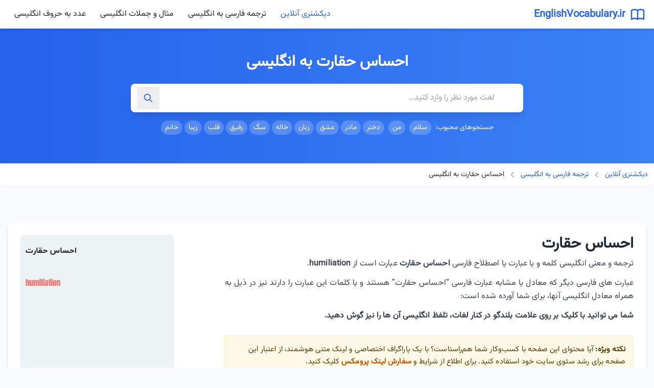

--- FILE ---
content_type: text/html
request_url: https://www.englishvocabulary.ir/fa2en/%D8%A7%D8%AD%D8%B3%D8%A7%D8%B3-%D8%AD%D9%82%D8%A7%D8%B1%D8%AA/
body_size: 15080
content:
<!DOCTYPE html><html lang="fa" dir="rtl"><head> <meta charset="UTF-8"> <meta name="viewport" content="width=device-width, initial-scale=1.0"><meta name='robots' content='index, follow, max-image-preview:large, max-snippet:-1, max-video-preview:-1' > <title>احساس حقارت به انگلیسی</title> <meta name="description" content="ترجمه فارسی به انگلیسی &quot;احساس حقارت&quot;،معادل و معنی &quot;احساس حقارت&quot; به انگلیسی ,,humiliation, contempt, disdain, scorn, humility, belittlement,humiliation" ><meta name="keywords" content="احساس حقارت به انگلیسی,احساس حقارت به انگلیسی چی میشه,کلمه احساس حقارت به انگلیسی,احساس حقارت به انگلیسی چگونه نوشته می شود,احساس حقارت به انگلیسی با فونت زیبا,معنی احساس حقارت انگلیسی,انگلیسی احساس حقارت,نوشتن احساس حقارت به انگلیسی,احساس حقارت به انگلیسی چی میشه,احساس حقارت ب انگلیسی,احساس حقارت به انگلیسی چه میشود,احساس حقارت به خارجی,احساس حقارت انگلیسی,احساس حقارت به انگلیسی تلفظ,ترجمه احساس حقارت به انگلیسی,معنی احساس حقارت به انگلیسی,احساس حقارت به انگلیسی چیست,احساس حقارت به انگلیسی با تلفظ"> <link rel="canonical" href="https://www.englishvocabulary.ir/fa2en/احساس-حقارت/" ><meta property="og:locale" content="fa_IR" ><meta property="og:type" content="article" ><meta property="og:title" content="احساس حقارت به انگلیسی" ><meta property="og:description" content="ترجمه فارسی به انگلیسی &quot;احساس حقارت&quot;،معادل و معنی &quot;احساس حقارت&quot; به انگلیسی ,,humiliation, contempt, disdain, scorn, humility, belittlement,humiliation" ><meta property="og:url" content="https://www.englishvocabulary.ir/fa2en/احساس-حقارت/" ><meta property="og:site_name" content="EnglishVocabulary.ir" ><meta property="og:image" content="https://www.englishvocabulary.ir/fa2en/احساس-حقارت/image.jpg" ><meta property="og:image:width" content="600" ><meta property="og:image:height" content="600" ><meta property="article:published_time" content="2019-01-06T10:28:47+00:00" ><meta property="article:modified_time" content="2025-06-03T11:10:11+00:00" ><meta name="twitter:card" content="summary_large_image" ><meta name="twitter:title" content="احساس حقارت به انگلیسی" ><meta name="twitter:description" content="ترجمه فارسی به انگلیسی &quot;احساس حقارت&quot;،معادل و معنی &quot;احساس حقارت&quot; به انگلیسی ,,humiliation, contempt, disdain, scorn, humility, belittlement,humiliation" ><meta name="twitter:label1" content="نوشته شده توسط"><meta name="twitter:data1" content="englishvocabulary.ir"><link rel="shortcut icon" href="../../img/favicon.ico" title="Favicon" ><link rel="preload" href="../../assets/post.js" as="script"><script src="../../assets/post.js"></script><link href="../../assets/post.css" rel="stylesheet" ><script> !function(e,t,n){e.yektanetAnalyticsObject=n,e[n]=e[n]||function(){e[n].q.push(arguments)},e[n].q=e[n].q||[];var a=t.getElementsByTagName("head")[0],r=new Date,c="https://cdn.yektanet.com/superscript/BUq8epzz/native-englishvocabulary.ir-4143/yn_pub.js?v="+r.getFullYear().toString()+"0"+r.getMonth()+"0"+r.getDate()+"0"+r.getHours(),s=t.createElement("link");s.rel="preload",s.as="script",s.href=c,a.appendChild(s);var l=t.createElement("script");l.async=!0,l.src=c,a.appendChild(l)}(window,document,"yektanet"); </script><script type="application/ld+json">{ "@context": "https://schema.org", "@type": "BreadcrumbList", "itemListElement": [ { "@type": "ListItem", "position": 1, "item": { "@id": "https://www.englishvocabulary.ir/", "name": "EnglishVocabulary.ir/" } }, { "@type": "ListItem", "position": 2, "item": { "@id": "https://www.englishvocabulary.ir/fa2en/", "name": "ترجمه و معنی کلمات و عبارات فارسی به انگلیسی" } }, { "@type": "ListItem", "position": 3, "item": { "@id": "https://www.englishvocabulary.ir/fa2en/احساس-حقارت/", "name": "احساس حقارت به انگلیسی" } } ] }</script><script type="application/ld+json">{ "@context": "https://schema.org", "@type": "Article", "mainEntityOfPage": { "@type": "WebPage", "@id": "https://www.englishvocabulary.ir/fa2en/احساس-حقارت/" }, "headline": "احساس حقارت به انگلیسی", "description": "ترجمه فارسی به انگلیسی &quot;احساس حقارت&quot;،معادل و معنی &quot;احساس حقارت&quot; به انگلیسی ,,humiliation, contempt, disdain, scorn, humility, belittlement,humiliation", "url": "https://www.englishvocabulary.ir/fa2en/احساس-حقارت/", "image": "https://www.englishvocabulary.ir/fa2en/احساس-حقارت/image.jpg", "author": { "@type": "Organization", "name": "EnglishVocabulary.ir", "url": "https://www.englishvocabulary.ir/" }, "publisher": { "@type": "Organization", "name": "EnglishVocabulary.ir", "url": "https://www.englishvocabulary.ir/", "logo": { "@type": "ImageObject", "width": "190", "height": "36", "url": "https://www.englishvocabulary.ir/img/logo-englishvocabulary.png" } }, "datePublished": "2019-01-06T10:28:47+00:00", "dateModified": "2023-06-11T11:10:11+00:00" }</script><script type="application/ld+json">{ "@context": "https://schema.org", "@type": "FAQPage", "mainEntity": [{ "@type": "Question", "name": "احساس حقارت به انگلیسی چگونه نوشته می شود؟", "acceptedAnswer": { "@type": "Answer", "text": "ترجمه و معنی انگلیسی کلمه و یا عبارت یا اصطلاح فارسی <strong>&#8220;احساس حقارت&#8221;</strong> عبارت است از <strong>humiliation</strong>. بمنظور انتخاب دقیق معنی و ترجمه <strong>&#8220;احساس حقارت&#8221;</strong> به انگلیسی حتماً ادامه مطلب را مطالعه کنید." } },{ "@type": "Question", "name": "احساس حقارت به انگلیسی چی میشه؟", "acceptedAnswer": { "@type": "Answer", "text": "اگر نیاز دارید تا بدانید کلمه یا عبارت فارسی احساس حقارت به انگلیسی چی میشه حتماً مطالب این صفحه را مطالعه نمائید. زیرا به شما یاد می دهیم که چطور بین ترجمه های humiliation بهترین ترجمه انگلیسی را برای احساس حقارت انتخاب کنید." } },{ "@type": "Question", "name": "معنی احساس حقارت به انگلیسی چیست؟", "acceptedAnswer": { "@type": "Answer", "text": "معنی <strong>&#8220;احساس حقارت&#8221;</strong> به انگلیسی عبارت است از: humiliation. همانطور که می بینید چندین کلمه معادل انگلیسی <strong>&#8220;احساس حقارت&#8221;</strong> است. برای اینکه متوجه شوید کدام یک از این کلمات معنای بهتری برای مقصد ترجمه شما می باشد، این مطلب را مطالعه نمائید." } },{ "@type": "Question", "name": "احساس حقارت به انگلیسی چه میشود؟", "acceptedAnswer": { "@type": "Answer", "text": "اگر نیاز دارید تا بدانید کلمه یا عبارت فارسی احساس حقارت به انگلیسی چی میشه حتماً مطالب این صفحه را مطالعه نمائید. زیرا به شما یاد می دهیم که چطور بین ترجمه های humiliation بهترین ترجمه انگلیسی را برای احساس حقارت انتخاب کنید." } },{ "@type": "Question", "name": "تلفظ احساس حقارت به انگلیسی چگونه است؟", "acceptedAnswer": { "@type": "Answer", "text": "برای تلفظ عبارت <strong>&#8220;احساس حقارت&#8221;</strong> در زبان انگلیسی، کلیک کنید." } },{ "@type": "Question", "name": "احساس حقارت به انگلیسی چگونه نوشته می شود؟", "acceptedAnswer": { "@type": "Answer", "text": "معادل یک کلمه یا عبارت فارسی ممکن است چندین کلمه انگلیسی باشد. بعنوان مثال معادل انگلیسی <strong>&#8220;احساس حقارت&#8221;</strong> عبارت است از humiliation. برای اینکه در ترجمه فارسی به انگلیسی <strong>&#8220;احساس حقارت&#8221;</strong> دچار اشتباه نشوید، حتماً این مطلب را بطور کامل مطالعه کنید." } },{ "@type": "Question", "name": "چگونه معنی احساس حقارت به انگلیسی را یاد بگیرم؟", "acceptedAnswer": { "@type": "Answer", "text": "برای یادگیری معنی انگلیسی لغت یا عبارت فارسی <strong>&#8220;احساس حقارت&#8221;</strong> می توانید از چند روش استفاده نمائید.<br> استفاده از ورد لیست ( یا همان لیست لغات)<br> استفاده از فلش کارت های انگلیسی<br> بازی های واژگان انگلیسی<br> یادگیری لغت humiliation در جمله<br> یادگیری کالوکیشن های humiliation<br> بمنظور آشنایی با هر کدام از این روش ها می توانید این مطلب را مشاهده نمائید." } }] }</script><script type="application/ld+json">{ "@context": "https://schema.org/", "@type": "CreativeWorkSeries", "name": "احساس حقارت به انگلیسی", "aggregateRating": { "@type": "AggregateRating", "worstRating": "1", "bestRating": "5", "ratingValue": "5", "ratingCount": "7950" } }</script></head><body class="bg-gray-50 text-gray-800">  <header class="sticky top-0 z-50 bg-white shadow-md"> <div class="container mx-auto px-4">  <div class="hidden md:flex items-center justify-between py-3"> <div class="flex items-center"> <a href="https://www.englishvocabulary.ir/" class="flex items-center"> <svg xmlns="http://www.w3.org/2000/svg" class="h-8 w-8 text-blue-600" fill="none" viewBox="0 0 24 24" stroke="currentColor"> <path stroke-linecap="round" stroke-linejoin="round" stroke-width="2" d="M12 6.253v13m0-13C10.832 5.477 9.246 5 7.5 5S4.168 5.477 3 6.253v13C4.168 18.477 5.754 18 7.5 18s3.332.477 4.5 1.253m0-13C13.168 5.477 14.754 5 16.5 5c1.747 0 3.332.477 4.5 1.253v13C19.832 18.477 18.247 18 16.5 18c-1.746 0-3.332.477-4.5 1.253" /> </svg> <span class="mr-2 text-xl font-bold text-blue-600">EnglishVocabulary.ir</span> </a> </div> <nav> <ul class="flex space-x-1 space-x-reverse"> <li><a href="https://www.englishvocabulary.ir/" class="px-3 py-2 rounded-md hover:bg-blue-50 text-blue-600 transition-colors">دیکشنری آنلاین</a></li> <li><a href="https://www.englishvocabulary.ir/fa2en/" class="px-3 py-2 rounded-md hover:bg-blue-50 transition-colors">ترجمه فارسی به انگلیسی</a></li> <li><a href="https://www.englishvocabulary.ir/sentence/" class="px-3 py-2 rounded-md hover:bg-blue-50 transition-colors">مثال و جملات انگلیسی</a></li> <li><a href="https://www.englishvocabulary.ir/number/" class="px-3 py-2 rounded-md hover:bg-blue-50 transition-colors">عدد به حروف انگلیسی</a></li> </ul> </nav> </div>  <div class="md:hidden flex items-center justify-between py-3"> <a href="https://www.englishvocabulary.ir/" class="flex items-center"> <svg xmlns="http://www.w3.org/2000/svg" class="h-7 w-7 text-blue-600" fill="none" viewBox="0 0 24 24" stroke="currentColor"> <path stroke-linecap="round" stroke-linejoin="round" stroke-width="2" d="M12 6.253v13m0-13C10.832 5.477 9.246 5 7.5 5S4.168 5.477 3 6.253v13C4.168 18.477 5.754 18 7.5 18s3.332.477 4.5 1.253m0-13C13.168 5.477 14.754 5 16.5 5c1.747 0 3.332.477 4.5 1.253v13C19.832 18.477 18.247 18 16.5 18c-1.746 0-3.332.477-4.5 1.253" /> </svg> <span class="mr-1 text-lg font-bold text-blue-600">EnglishVocabulary.ir</span> </a> <button id="mobile-menu-button" class="text-gray-600 focus:outline-none" aria-label="منوی موبایل"> <svg xmlns="http://www.w3.org/2000/svg" class="h-6 w-6" fill="none" viewBox="0 0 24 24" stroke="currentColor"> <path stroke-linecap="round" stroke-linejoin="round" stroke-width="2" d="M4 6h16M4 12h16M4 18h16" /> </svg> </button> </div>  <div id="mobile-menu" class="hidden md:hidden pb-3"> <nav> <ul class="space-y-2"> <li><a href="https://www.englishvocabulary.ir/" class="block px-3 py-2 rounded-md bg-blue-50 text-blue-600">دیکشنری آنلاین</a></li> <li><a href="https://www.englishvocabulary.ir/fa2en/" class="block px-3 py-2 rounded-md hover:bg-blue-50">ترجمه فارسی به انگلیسی</a></li> <li><a href="https://www.englishvocabulary.ir/sentence/" class="block px-3 py-2 rounded-md hover:bg-blue-50">مثال و جملات انگلیسی</a></li> <li><a href="https://www.englishvocabulary.ir/number/" class="block px-3 py-2 rounded-md hover:bg-blue-50">عدد به حروف انگلیسی</a></li> <li><a href="https://www.englishvocabulary.ir/advertisement.html" class="block px-3 py-2 rounded-md hover:bg-blue-50">تبلیغات</a></li><li><a href="https://www.englishvocabulary.ir/contact.html" class="block px-3 py-2 rounded-md hover:bg-blue-50">تماس با ما</a></li> </ul> </nav> </div> </div> </header>  <section class="bg-gradient-to-l from-blue-500 to-blue-600 py-8 md:py-12"> <div class="container mx-auto px-4"> <div class="max-w-3xl mx-auto text-center"> <h1 class="text-2xl md:text-3xl font-bold text-white mb-6 fade-in-up">احساس حقارت به انگلیسی</h1> <div class="relative fade-in-up" style="animation-delay: 0.2s;"> <input type="text" id="search-input" placeholder="لغت مورد نظر را وارد کنید..." class="w-full py-4 px-5 pr-14 rounded-lg shadow-lg focus:outline-none focus:ring-2 focus:ring-blue-300"> <button id="search-button" class="absolute left-3 top-1/2 transform -translate-y-1/2 text-blue-600 hover:text-blue-800 p-3" aria-label="جستجو"> <svg xmlns="http://www.w3.org/2000/svg" class="h-5 w-5" fill="none" viewBox="0 0 24 24" stroke="currentColor"><path stroke-linecap="round" stroke-linejoin="round" stroke-width="2" d="M21 21l-6-6m2-5a7 7 0 11-14 0 7 7 0 0114 0z" /> </svg></button> </div> <div class="mt-4 text-white text-sm popular-searches" style="content-visibility: auto; contain-intrinsic-size: 0 50px;"> جستجوهای محبوب: <a href="https://www.englishvocabulary.ir/fa2en/%D8%B3%D9%84%D8%A7%D9%85/" class="inline-block bg-white bg-opacity-20 px-2 py-1 rounded-full text-white mr-1 mb-2 hover:bg-opacity-30 transition-colors">سلام</a> <a href="https://www.englishvocabulary.ir/fa2en/%D9%85%D9%86/" class="inline-block bg-white bg-opacity-20 px-2 py-1 rounded-full text-white mr-1 mb-2 hover:bg-opacity-30 transition-colors">من</a> <a href="https://www.englishvocabulary.ir/fa2en/%D8%AF%D8%AE%D8%AA%D8%B1/" class="inline-block bg-white bg-opacity-20 px-2 py-1 rounded-full text-white mr-1 mb-2 hover:bg-opacity-30 transition-colors">دختر</a><a href="https://www.englishvocabulary.ir/fa2en/%D9%85%D8%A7%D8%AF%D8%B1/" class="inline-block bg-white bg-opacity-20 px-2 py-1 rounded-full text-white mr-1 mb-2 hover:bg-opacity-30 transition-colors">مادر</a><a href="https://www.englishvocabulary.ir/fa2en/%D8%B9%D8%B4%D9%82/" class="inline-block bg-white bg-opacity-20 px-2 py-1 rounded-full text-white mr-1 mb-2 hover:bg-opacity-30 transition-colors">عشق</a><a href="https://www.englishvocabulary.ir/fa2en/%D8%B2%D8%A8%D8%A7%D9%86/" class="inline-block bg-white bg-opacity-20 px-2 py-1 rounded-full text-white mr-1 mb-2 hover:bg-opacity-30 transition-colors">زبان</a><a href="https://www.englishvocabulary.ir/fa2en/%D8%AE%D8%A7%D9%84%D9%87/" class="inline-block bg-white bg-opacity-20 px-2 py-1 rounded-full text-white mr-1 mb-2 hover:bg-opacity-30 transition-colors">خاله</a><a href="https://www.englishvocabulary.ir/fa2en/%D8%B3%DA%AF/" class="inline-block bg-white bg-opacity-20 px-2 py-1 rounded-full text-white mr-1 mb-2 hover:bg-opacity-30 transition-colors">سگ</a><a href="https://www.englishvocabulary.ir/fa2en/%D8%B1%D9%81%DB%8C%D9%82/" class="inline-block bg-white bg-opacity-20 px-2 py-1 rounded-full text-white mr-1 mb-2 hover:bg-opacity-30 transition-colors">رفیق</a><a href="https://www.englishvocabulary.ir/fa2en/%D9%82%D9%84%D8%A8/" class="inline-block bg-white bg-opacity-20 px-2 py-1 rounded-full text-white mr-1 mb-2 hover:bg-opacity-30 transition-colors">قلب</a><a href="https://www.englishvocabulary.ir/fa2en/%D8%B2%DB%8C%D8%A8%D8%A7/" class="inline-block bg-white bg-opacity-20 px-2 py-1 rounded-full text-white mr-1 mb-2 hover:bg-opacity-30 transition-colors">زیبا</a><a href="https://www.englishvocabulary.ir/fa2en/%D8%AE%D8%A7%D9%86%D9%85/" class="inline-block bg-white bg-opacity-20 px-2 py-1 rounded-full text-white mr-1 mb-2 hover:bg-opacity-30 transition-colors">خانم</a> </div> </div> </div> </section><nav aria-label="مسیر دسترسی" class="bg-white rounded-lg shadow-sm p-3 mb-4" dir="rtl"> <ol class="flex flex-wrap items-center text-sm text-gray-600"> <li class="flex items-center"> <a href="https://www.englishvocabulary.ir/" class="text-blue-600 hover:text-blue-800 transition-colors"> دیکشنری آنلاین </a> <svg xmlns="http://www.w3.org/2000/svg" class="h-4 w-4 mx-2 text-gray-400 rotate-180" fill="none" viewBox="0 0 24 24" stroke="currentColor"> <path stroke-linecap="round" stroke-linejoin="round" stroke-width="2" d="M9 5l7 7-7 7" /> </svg> </li> <li class="flex items-center"> <a href="https://www.englishvocabulary.ir/fa2en/" class="text-blue-600 hover:text-blue-800 transition-colors"> ترجمه فارسی به انگلیسی </a> <svg xmlns="http://www.w3.org/2000/svg" class="h-4 w-4 mx-2 text-gray-400 rotate-180" fill="none" viewBox="0 0 24 24" stroke="currentColor"> <path stroke-linecap="round" stroke-linejoin="round" stroke-width="2" d="M9 5l7 7-7 7" /> </svg> </li> <li class="text-gray-800 font-medium"> احساس حقارت به انگلیسی </li> </ol></nav>  <main class="container mx-auto px-4 py-8"><div class="yn-bnr" id="ynpos-6636"></div><br><div id="pos-article-display-4867"></div>  <div class="bg-white rounded-lg shadow-md p-6 mb-8 slide-in-right"> <div class="flex flex-wrap items-start justify-between mb-6"> <div class="w-full md:w-8/12"> <h2 class="text-2xl md:text-3xl font-bold text-gray-800 mb-2">احساس حقارت</h2> <div class="content-text text-gray-700 leading-relaxed mb-4"> <p class="justify-persian mb-3">ترجمه و معنی انگلیسی کلمه و یا عبارت یا اصطلاح فارسی <strong>احساس حقارت</strong> عبارت است از <i class="fa fa-volume-up"></i><span><strong>humiliation</strong></span>.</p> <p class="justify-persian mb-3">عبارت های فارسی دیگر که معادل یا مشابه عبارت فارسی &#8220;احساس حقارت&#8221; هستند و یا کلمات این عبارت را دارند نیز در ذیل به همراه معادل انگلیسی آنها، برای شما آورده شده است:</p><p class="justify-persian mb-3"><strong>شما می توانید با کلیک بر روی علامت بلندگو در کنار لغات، تلفظ انگلیسی آن ها را نیز گوش دهید.</strong></p><p style="background-color: #fff9e6; border: 1px solid #ffedad; padding: 15px; margin: 25px 0; font-size: 15px; line-height: 1.6; color: #543b00; border-radius: 5px;"> <strong>نکته ویژه:</strong> آیا محتوای این صفحه با کسب‌وکار شما هم‌راستاست؟ با یک پاراگراف اختصاصی و لینک متنی هوشمند، از اعتبار این صفحه برای رشد سئوی سایت خود استفاده کنید. برای اطلاع از شرایط و <a href="https://www.englishvocabulary.ir/advertisement" target="_blank" style="color: #c85100; font-weight: 600; text-decoration: none;">سفارش لینک پرومکس</a> کلیک کنید.</p> </div> </div> <div class="w-full md:w-3/12 mt-4 md:mt-0"> <div class="rounded-lg overflow-hidden shadow-sm"> <img src="image.jpg" alt="احساس حقارت به انگلیسی" class="w-full h-auto"> <div class="p-3 bg-gray-50"> <p class="text-sm text-gray-600">عکس احساس حقارت به انگلیسی</p> </div> </div> </div> </div>  <div class="mt-8 slide-in-left"> <h2 class="text-xl font-semibold mb-4 text-gray-800 border-r-4 border-blue-500 pr-3">لغات مشابه احساس حقارت</h2> <div class="overflow-x-auto"> <table class="comparison-table w-full rounded-lg overflow-hidden"> <thead> <tr> <th dir="rtl" class="py-3 px-4 text-right">لغت فارسی</th> <th dir="ltr" class="py-3 px-4 text-right">معنی انگلیسی</th> <th class="py-3 px-4 text-center w-16">تلفظ</th> </tr> </thead> <tbody><tr class="stagger-item"><td class="py-3 px-4 font-medium">احساس حقارت</td><td dir="ltr" class="py-3 px-4">humiliation</td><td class="py-3 px-4 text-center"><button class="pronounce-btn text-blue-500 hover:text-blue-700 focus:outline-none pulse-hover" title="شنیدن تلفظ" data-text="humiliation"><svg xmlns="http://www.w3.org/2000/svg" class="w-6 h-6 text-blue-600 hover:text-blue-800 transition-colors cursor-pointer" fill="none" viewBox="0 0 24 24" stroke="currentColor"><path stroke-linecap="round" stroke-linejoin="round" stroke-width="2" d="M15.536 8.464a5 5 0 010 7.072m2.828-9.9a9 9 0 010 12.728M5.586 15H4a1 1 0 01-1-1v-4a1 1 0 011-1h1.586l4.707-4.707C10.923 3.663 12 4.109 12 5v14c0 .891-1.077 1.337-1.707.707L5.586 15z" /></svg></button></td></tr><tr class="stagger-item"><td class="py-3 px-4 font-medium">تحقیر</td><td dir="ltr" class="py-3 px-4">humiliation, contempt, disdain, scorn, humility, belittlement</td><td class="py-3 px-4 text-center"><button class="pronounce-btn text-blue-500 hover:text-blue-700 focus:outline-none pulse-hover" title="شنیدن تلفظ" data-text="humiliation, contempt, disdain, scorn, humility, belittlement"><svg xmlns="http://www.w3.org/2000/svg" class="w-6 h-6 text-blue-600 hover:text-blue-800 transition-colors cursor-pointer" fill="none" viewBox="0 0 24 24" stroke="currentColor"><path stroke-linecap="round" stroke-linejoin="round" stroke-width="2" d="M15.536 8.464a5 5 0 010 7.072m2.828-9.9a9 9 0 010 12.728M5.586 15H4a1 1 0 01-1-1v-4a1 1 0 011-1h1.586l4.707-4.707C10.923 3.663 12 4.109 12 5v14c0 .891-1.077 1.337-1.707.707L5.586 15z" /></svg></button></td></tr> </tbody> </table> </div> </div> <div style="background: linear-gradient(135deg, #667eea 0%, #764ba2 100%); border-radius: 12px; padding: 24px; margin: 32px 0; box-shadow: 0 4px 6px rgba(0, 0, 0, 0.1);"> <div style="background: rgba(255, 255, 255, 0.95); border-radius: 8px; padding: 20px; text-align: center;"> <h3 style="color: #667eea; font-size: 20px; font-weight: bold; margin: 0 0 12px 0;">📢 لینک شما در این صفحه = افزایش رتبه در گوگل</h3> <p style="color: #4a5568; font-size: 15px; line-height: 1.8; margin: 0 0 16px 0;">می‌دانید یک بک‌لینک در این صفحه چقدر به سئوی سایت شما کمک می‌کند؟ برای مشاهده پکیج‌ها و مشاوره رایگان، کلیک کنید.</p><a href="https://www.englishvocabulary.ir/advertisement" target="_blank" rel="noopener noreferrer" style="display: inline-block; background: linear-gradient(135deg, #667eea 0%, #764ba2 100%); color: white; padding: 12px 32px; border-radius: 6px; text-decoration: none; font-weight: bold; font-size: 16px; transition: transform 0.2s, box-shadow 0.2s; box-shadow: 0 2px 4px rgba(0, 0, 0, 0.2);" onmouseover="this.style.transform='translateY(-2px)'; this.style.boxShadow='0 4px 8px rgba(0, 0, 0, 0.3)';" onmouseout="this.style.transform='translateY(0)'; this.style.boxShadow='0 2px 4px rgba(0, 0, 0, 0.2)';"> سفارش بک‌لینک </a> </div> </div>  <div class="mt-8 fade-in-up"> <h2 class="text-xl font-semibold mb-4 text-gray-800 border-r-4 border-blue-500 pr-3">کلمات مرتبط با ترجمه احساس حقارت به انگلیسی</h2> <div class="grid grid-cols-2 md:grid-cols-5 gap-3"> <a href="https://www.englishvocabulary.ir/fa2en/احساس-باورانه/" class="bg-blue-50 hover:bg-blue-100 text-blue-700 rounded-lg p-3 text-center transition-colors"> <div class="text-sm text-gray-600">احساس باورانه به انگلیسی</div> </a> <a href="https://www.englishvocabulary.ir/fa2en/احساس-باور/" class="bg-blue-50 hover:bg-blue-100 text-blue-700 rounded-lg p-3 text-center transition-colors"> <div class="text-sm text-gray-600">احساس باور به انگلیسی</div> </a> <a href="https://www.englishvocabulary.ir/fa2en/احساس-با-دست/" class="bg-blue-50 hover:bg-blue-100 text-blue-700 rounded-lg p-3 text-center transition-colors"> <div class="text-sm text-gray-600">احساس با دست به انگلیسی</div> </a> <a href="https://www.englishvocabulary.ir/fa2en/احساس-انگیز/" class="bg-blue-50 hover:bg-blue-100 text-blue-700 rounded-lg p-3 text-center transition-colors"> <div class="text-sm text-gray-600">احساس انگیز به انگلیسی</div> </a> <a href="https://www.englishvocabulary.ir/fa2en/احساس-افروزی-هنر-و-ادبیات/" class="bg-blue-50 hover:bg-blue-100 text-blue-700 rounded-lg p-3 text-center transition-colors"> <div class="text-sm text-gray-600">احساس افروزی (هنر و ادبیات) به انگلیسی</div> </a> <a href="https://www.englishvocabulary.ir/fa2en/احساس/" class="bg-blue-50 hover:bg-blue-100 text-blue-700 rounded-lg p-3 text-center transition-colors"> <div class="text-sm text-gray-600">احساس به انگلیسی</div> </a> <a href="https://www.englishvocabulary.ir/fa2en/احراز-مقام/" class="bg-blue-50 hover:bg-blue-100 text-blue-700 rounded-lg p-3 text-center transition-colors"> <div class="text-sm text-gray-600">احراز مقام به انگلیسی</div> </a> <a href="https://www.englishvocabulary.ir/fa2en/احدای-کردن/" class="bg-blue-50 hover:bg-blue-100 text-blue-700 rounded-lg p-3 text-center transition-colors"> <div class="text-sm text-gray-600">احدای کردن به انگلیسی</div> </a> <a href="https://www.englishvocabulary.ir/fa2en/احدای-جنگل/" class="bg-blue-50 hover:bg-blue-100 text-blue-700 rounded-lg p-3 text-center transition-colors"> <div class="text-sm text-gray-600">احدای جنگل به انگلیسی</div> </a> <a href="https://www.englishvocabulary.ir/fa2en/احدای/" class="bg-blue-50 hover:bg-blue-100 text-blue-700 rounded-lg p-3 text-center transition-colors"> <div class="text-sm text-gray-600">احدای به انگلیسی</div> </a> </div> </div> </div><div class="mb-8"> <div class="grid grid-cols-2 md:grid-cols-4 gap-4"> <a href="https://www.englishvocabulary.ir/ads/ads1.html" class="ad-banner block bg-white rounded-lg overflow-hidden shadow-sm" rel="sponsored" target="_blank"> <div class="aspect-square bg-gray-100 flex items-center justify-center"> <img src="https://www.englishvocabulary.ir/ads/ads1.webp" alt="تبلیغات در دیکشنری آنلاین" width="362" height="362" loading="lazy" decoding="async" class="w-full h-auto"> </div> </a> <a href="https://www.englishvocabulary.ir/ads/ads2.html" class="ad-banner block bg-white rounded-lg overflow-hidden shadow-sm" rel="sponsored" target="_blank"> <div class="aspect-square bg-gray-100 flex items-center justify-center"> <img src="https://www.englishvocabulary.ir/ads/ads2.webp" alt="تبلیغات در دیکشنری آنلاین" width="362" height="362" loading="lazy" decoding="async" class="w-full h-auto"> </div> </a> <a href="https://www.englishvocabulary.ir/ads/ads3.html" class="ad-banner block bg-white rounded-lg overflow-hidden shadow-sm" rel="sponsored" target="_blank"> <div class="aspect-square bg-gray-100 flex items-center justify-center"> <img src="https://www.englishvocabulary.ir/ads/ads3.webp" alt="تبلیغات در دیکشنری آنلاین" width="362" height="362" loading="lazy" decoding="async" class="w-full h-auto"> </div> </a> <a href="https://www.englishvocabulary.ir/ads/ads4.html" class="ad-banner block bg-white rounded-lg overflow-hidden shadow-sm" rel="sponsored" target="_blank"> <div class="aspect-square bg-gray-100 flex items-center justify-center"> <img src="https://www.englishvocabulary.ir/ads/ads4.webp" alt="تبلیغات در دیکشنری آنلاین" width="362" height="362" loading="lazy" decoding="async" class="w-full h-auto"> </div> </a> </div></div>  <div class="bg-white rounded-lg shadow-md p-6 mb-8 slide-in-left"> <h2 class="text-xl font-semibold mb-4 text-gray-800 border-r-4 border-blue-500 pr-3">نکاتی در خصوص ترجمه احساس حقارت به انگلیسی</h2> <div class="content-text text-gray-700 leading-relaxed">  <p class="justify-persian mb-4"><strong>نکته 1</strong>&#8211; نکته مهمی که در <strong>ترجمه فارسی به انگلیسی &#8220;احساس حقارت&#8221;</strong> باید به آن نیز توجه نمائید این است که این ترجمه در چه متن و یا محیطی قرار است استفاده شود. مثلاً آیا عبارت فارسی &#8220;<strong>احساس حقارت&#8221;</strong> یک عبارت و اصطلاح فارسی عامیانه است و یا رسمی و یا تخصصی است. این موضوع در انتخاب <strong>معادل انگلیسی &#8220;احساس حقارت&#8221;</strong> نقش تعیین کننده ای دارد.</p> <p class="justify-persian mb-4"><strong>نکته 2</strong>&#8211; زمانی که قرار است متن فارسی را به انگلیسی ترجمه کنید، حتما لازم نیست همیشه عین <strong>ترجمه فارسی &#8220;احساس حقارت&#8221; به انگلیسی</strong> منعکس شود.</p>  <div id="read-more-content" class="read-more-content"> <p class="justify-persian mb-4">زیرا یک متن مخصوصاً متن تخصصی می تواند به صور مختلف ترجمه شود. مثلا</p> <ul class="list-disc list-inside space-y-2 pr-4 mb-4"> <li>1- ترجمه تحت الفظی عبارت فارسی. مثلاً اینکه تک تک کلمات عبارت &#8220;احساس حقارت&#8221; را به انگلیسی تبدیل کنیم که به این کار <strong>ترجمه تحت الفظی عبارت &#8220;احساس حقارت&#8221; </strong>می گویند.</li> <li>2- و <strong>ترجمه محتوایی عبارت &#8220;احساس حقارت&#8221; به انگلیسی</strong> که از نظر محتوی هیچ فرقی با متن اصلی ندارد و مفهوم را به دقت و به درستی ترجمه می کند و تازه در نوشته های تخصصی بیشتر کاربرد دارد.</li> </ul> <p class="justify-persian mb-4"><strong>نکته 3</strong>&#8211; در فارسی بدلیل عدم اعراب گذاری روی حروف در کلمات ممکن است در نوشته یکی باشند ولی در تلفظ و معنی یکسان نباشد. مثلاً &#8220;<strong>پر</strong>&#8221; در یک نوشته می تواند به معنی &#8221; <strong>پَر پرنده</strong> &#8221; باشد و یا &#8221; <strong>پُر</strong> &#8220;. (حتی همین عبارت &#8220;احساس حقارت&#8221; نیز ممکن است جور دیگری تلفظ شود که معنای متفاوتی داشته باشد.)<br>پس در انتخاب <strong>معادل انگلیسی &#8220;احساس حقارت&#8221;</strong> دقت کنید که در متن مبدا و اصلی معنی واژه ها به چه صورت است تا در ترجمه انگلیسی آن دچار اشتباه نشوید.</p> <p class="justify-persian mb-4"><strong>نکته 4</strong>&#8211; ترجمه فارسی به انگلیسی در متون تخصصی ظرافت خاصی را می طلبد:<br>مثلاً &#8220;پیش پرداخت&#8221; را می توان به صورت &#8220;prepayment&#8221; و همچنین &#8220;advnace payment&#8221; ترجمه نمود. در نوشته های انگلیسی ترجمه دوم شایع و رساست.</p><p>جستجو در متون تخصصی خارجی موضوع را روشن می کند و مفهوم نگارش ما را در ذهن خواننده انگلیسی زبان بهتر منتقل می کند. در خصوص <strong>ترجمه انگلیسی کلمه یا اصطلاح &#8220;احساس حقارت&#8221;</strong> هم آیا این موضوع صدق می کند؟</p> <p class="justify-persian mb-4">پس بهترین راه در ترجمه کردن معنی از فارسی به انگلیسی خصوصاً در مباحث تخصصی، چک کردن معنای دقیق انگلیسی به انگلیسی کلمات، خصوصاً در دیکشنری تخصصی آن موضوع می باشد.</p><br><h2>راهنمای کلی ترجمه فارسی به انگلیسی</h2><br><p class="justify-persian mb-4">بطور کلی زمانیکه می خواهید متن یا عبارتی را <a href="https://www.englishvocabulary.ir/fa2en/" target="_blank">از فارسی به انگلیسی</a> ترجمه و معنی کنید نکات ذیل را حتماً مدنظر خود قرار دهید.</p><br><p class="justify-persian mb-4">&#8211; معنی متناسب با متن را پیدا کنید:</p><p class="justify-persian mb-4">همانطور که می دانید اکثر کلمات انگلیسی، دارای معانی متعددی هستند. گاهی، این معانی با هم در تناقضند. مثلا کلمهٔ oath که هر دو معنی “قسم” و “فحش” را میدهد.<br>در برخی موارد نیز، معانی یک کلمه تاحدی به هم نزدیک است که انتخاب معنی درست و متناسب با متن، برای مترجم سخت و پیچیده می شود.</p><p class="justify-persian mb-4">این مهارت با تمرین ترجمه، به آسانی حاصل می شود. به عبارت دیگر، انتخاب معنی درست و مقتضی متن، در ترجمه های بعدی آسانتر خواهد بود. آیا این موضوع در خصوص <strong>ترجمه انگلیسی humiliation</strong> برای عبارت فارسی &#8220;احساس حقارت&#8221; صدق می کند؟</p><br><p class="justify-persian mb-4">&#8211; انگلیسی مدرن صرف فعل ندارد و بیشتر به واسطه استفاده از فعل های کمکی و تغییر ساختار جمله عبارات و معانی پیچیده را می رساند.</p><p class="justify-persian mb-4">گذشته از اختلافات کوچک در تلفظ، نکات کوچک گرامری و انتخاب واژه های تا حدی متفاوت زبان انگلیسی در مناطق مختلف جهان به یک شکل صحبت می شود و انگلیسی زبان های جهان به سادگی میتوانند از طریق این زبان با هم ارتباط برقرار کنند.</p><br><p class="justify-persian mb-4">&#8211; انگلیسی جنسیت ندارد:</p><p class="justify-persian mb-4">در زبان انگلیسی اسامی جنسیت ندارند. برخلاف نزدیکترین زبان ها به این زبان یعنی آلمانی و فرانسه که هر دو دارای جنسیت برای اسامی هستند در انگلیسی چنین قاعده ای نداریم. جنسیت اسامی تنها محدود به زبان های آلمانی و فرانسه نیست.</p><p class="justify-persian mb-4">بخش بزرگی از زبان ها مانند تمام زبان های شرق اروپا (روسی و بیشتر زبان های اسلوایی)، زبان عربی و زبان های نزدیک به آن، زبان اسپانیایی و زبان های نزدیک به آن دارای جنسیت برای اسامی هستند.</p><p class="justify-persian mb-4">پس در <strong>ترجمه فارسی به انگلیسی &#8220;احساس حقارت&#8221;</strong> از این منظر کار شما بسیار ساده می شود.</p><br><p class="justify-persian mb-4">&#8211; در زبان انگلیسی افعال صرف نمی شوند:</p><p class="justify-persian mb-4">در زبان انگلیسی افعال تقریبا صرف نمی شوند. این موضوع هم برخلاف بخش بزرگی از زبان ها از جمله آلمانی، فرانسه، روسی، عربی، اسپانیایی و حتی فارسی است.</p><p class="justify-persian mb-4">صرف نشدن فعل ها، استفاده از آنها را در جمله بسیار ساده می کند؛ که این موضوع در <strong>ترجمه انگلیسی &#8220;احساس حقارت&#8221;</strong> سبب می شود کار شما ساده گردد.</p><br><p class="justify-persian mb-4">&#8211; تلفظ انگلیسی:</p><p class="justify-persian mb-4">تلفظ در زبان انگلیسی یکی از اولین نکاتی است که توجه شما را جلب می کند. بر خلاف فارسی در انگلیسی کلمات الزاما به آن صورتی که گفته می شوند نوشته نمی شوند و این سبب اشتباهاتی خصوصا برای زبان آموزان مبتدی می شود.</p><p class="justify-persian mb-4">به این نوع از کلمات با تلفظ یکسان و املای متفاوت در زبان انگلیسی، <strong>Similar Words</strong> گفته می شود.</p><p class="justify-persian mb-4">در واقع انگلیسی ساختار یکپارچه ای برای تلفظ واژه ها ندارد. به همین دلیل باید تلفظ واژه ها را به صورت جداگانه حفظ کنید. این موضوع در طول یادگیری لیست واژه های ضروری زبان انگلیسی بسیار با اهمیت است.</p><br><p class="justify-persian mb-4">&#8211; زمان ها:</p><p class="justify-persian mb-4">بیشتر زمان ها یا tenses در زبان انگلیسی تقریبا فاقد معادل و ترجمه فارسی هستند. یعنی مثلا زمان حال ساده را نمی تواند با با هیچ یک از زمان ها در فارسی معادل کرد.</p><p class="justify-persian mb-4">این موضوع برای زمان هایی مثل زمان حال کامل به مراتب بیشتر به چشم می آید. یادگیری معنای دقیق این زمان ها از طریق تمرین ممکن خواهد بود.</p><br><p class="justify-persian mb-4">&#8211; افعال عبارتی:</p><p class="justify-persian mb-4">افعال عبارتی یا phrasal verbs که اصطلاحاً به آن ها افعال دوکلمه ای نیز گفته می شود، افعالی هستند که از ترکیب حرف اضافه با یک فعل ساخته می شوند و معنایی کاملا متفاوت نسبت به فعل اصلی دارند. این افعال در فارسی معادل ندارند و در ابتدا برای فارسی زبان ها گیج کننده به نظر می رسند. لیست مهمترین افعال عبارتی (دوکلمه ای) Phrasal Verbs زبان انگلیسی را می توانید در EnglishVocabulary.ir مشاهده نمائید.</p><br><p class="justify-persian mb-4">&#8211; ریشه کلمات، پسوندها و پیشوندهای زبان انگلیسی</p><p class="justify-persian mb-4">معمولاً دانستن ریشه کلمات انگلیسی، دانستن لیست پسوندهای انگلیسی و لیست پیشوندهای انگلیسی کمک بزرگی به یادگیری زبان انگلیسی می کند و به طور فزاینده ای سبب افزایش دامنه واژگان زبان انگلیسی در فرد می شود.</p><br><p class="justify-persian mb-4">&#8211; انواع ضمایر:</p><p class="justify-persian mb-4">در زبان انگلیسی برای حالت فاعلی، مفعولی و ملکی ضمایر شخصی متفاوتی داریم که معادل فارسی ندارند. البته یادگیری این ضمایر معمولا خیلی سخت نیست و با کمی تمرین می توانید به آنها مسلط شوید.</p><br><p class="justify-persian mb-4">&#8211; برخی کلمات معادل فارسی ندارند:</p><p class="justify-persian mb-4">معادل، ترجمه و معنی مناسب فارسی برای برخی از کلمات انگلیسی گاهاً وجود ندارد یا هنوز برای آن کلمه ای ساخته نشده است. سعی نکنید آن ها را حتماً ترجمه کنید. به عنوان مثال چنانچه متنی مربوط به علم کامپیوتر را ترجمه می کنید، حتما می دانید که واژهٔ “windows” نیازی به معادل فارسی ندارد.</p><p class="justify-persian mb-4">در واقع بیان معادل فارسی “پنجره ها” برای این کلمه در این متن، اشتباه است. این نکته را می توانید با کسب آشنایی از واژگان هر حوزه علمی رعایت کنید.</p><br><p class="justify-persian mb-4">&#8211; آیا می توان به این راحتی یک متن تخصصی فارسی (مثل مقاله فارسی، پایان نامه فارسی، کتاب تخصصی فارسی و &#8230;) را به متن انگلیسی تبدیل کرد؟</p><p class="justify-persian mb-4">آیا با دانش زبانی دست و پا شکسته می توان دل به دریای متون تخصصی زد؟ بله، تبدیل متن انگلیسی به فارسی راحت تر است، اما اگر قرار است متن، ترجمه فارسی به انگلیسی شود، آن جا است که توان علمی، میزان آشنایی به زبان انگلیسی و دقت نظر مترجم اهمیت زیادی پیدا می کند.</p><br><p class="justify-persian mb-4">&#8211; حروف تعریف:</p><p class="justify-persian mb-4">در زبان فارسی ما برای حالت معرفه حرف تعریف نداریم. در حالی که در انگلیسی حرف تعریف the نشان دهنده معرفه بودن یک اسم است. این تفاوت باعث ناآگاهی بسیاری از فارسی زبانان از نحوه استفاده از حرف تعریف the در زبان انگلیسی می شود.</p><p>استفاده نابه جا این حرف تعریف در بین زبان آموزان و مترجمین مبتدی بسیار رایج است. با گذشت زمان به استفاده درست از حرف تعریف عادت می کنید.</p><br><p class="justify-persian mb-4">&#8211; حروف اضافه:</p><p class="justify-persian mb-4">ساختار استفاده از حروف اضافه در فارسی و انگلیسی تا حد زیادی متفاوت است. در واقع حروف اضافه بین این دو زبان قابل معادل سازی نیستند.</p><p class="justify-persian mb-4">گاهی در یک جمله فارسی از حرف اضافه استفاده می کنیم در حالی که در معادل انگلیسی همین جمله هیچ حرف اضافه ای وجود ندارد (برعکس این موضوع هم زیاد اتفاق می افتد.).</p><br><p class="justify-persian mb-4">&#8211; همواره سعی کنید در مکالمه و یا ترجمه فارسی به انگلیسی، از ساختار و کلماتی استفاده نمائید که خود افراد انگلیسی زبان (نیتیو) آن ساختار و کلمات را بکار می برند.</p><p>طبیعی است که برای این هدف لازم است شخص ترجمه کننده آنقدر متن انگلیسی خوانده باشد و نسبت به کالوکیشن ها و همایندهای زبان انگلیسی آشنا باشد تا بتواند به مانند انگلیسی زبان های نیتیو، مفهوم را منتقل کند.</p><p class="justify-persian mb-4">مجدداً تاکید میکنیم که صرفاً با ابتکار و خلاقیت های شخصی، بدون تسلط به کالوکیشن های زبان انگلیسی، به هیچ وجه این امر میسر نخواهد بود.</p><br><p>&#8211; امروزه با پیشرفت دانش و تکنولوژی، استفاده از <strong>ترجمه ماشینی فارسی به انگلیسی &#8220;احساس حقارت&#8221;</strong> نظیر ترجمه عبارت و متن با <strong>گوگل ترنسلیت</strong> Google Translate توسط عده ای، زیاد به چشم میخورد.</p><br><p class="justify-persian mb-4">همچنین بروز و ظهور <strong>نرم افزارهای ترجمه انگلیسی &#8220;احساس حقارت&#8221;</strong> و اخیراً نیز اپلیکیشن های اندروید و اپلیکیشن های ios برای <strong>ترجمه فارسی به انگلیسی عبارت &#8220;احساس حقارت&#8221;</strong> بوجود آمده اند.</p><p class="justify-persian mb-4">شاید بتوان برای استفاده روزمره در محاوره های انگلیسی و یا در زمان آموزش از این ابزارهای رایگان و آنلاین استفاده نمود و به آن ها بسنده کرد، ولی در ترجمه هایی که در محیط ها رسمی نظیر جلسات کاری، پرزنت و ارائه در سمینارها و نمایشگاه ها، بستن قراردادهای تجاری، ترجمه و سابمیت مقالات علمی و تخصصی در مجلات و نشریات خارجی، ترجمه کتاب های تخصصی و پایان نامه ها و ... قرار است ارائه شود و یا ارزش مادی یا معنوی بالایی داشته باشد، حتماً باید سعی کنید از یک مترجم متخصص برای ترجمه فارسی به انگلیسی استفاده نمائید.</p> </div>  <button id="read-more-button" class="mt-2 text-blue-600 hover:text-blue-800 focus:outline-none flex items-center transition-colors"> <span>خواندن ادامه مطلب ترجمه احساس حقارت به انگلیسی</span> <svg xmlns="http://www.w3.org/2000/svg" class="h-5 w-5 mr-1" fill="none" viewBox="0 0 24 24" stroke="currentColor"> <path stroke-linecap="round" stroke-linejoin="round" stroke-width="2" d="M19 9l-7 7-7-7" /> </svg> </button> </div> </div><div id="pos-article-display-84168"></div>  <div class="bg-white rounded-lg shadow-md p-6 mb-8 fade-in-up"> <span class="text-xl font-semibold mb-4 text-gray-800 border-r-4 border-blue-500 pr-3">پرکاربردترین اعداد به حروف انگلیسی</span> <div class="grid grid-cols-2 md:grid-cols-5 gap-3"> <a href="https://www.englishvocabulary.ir/number/1-%D8%A8%D9%87-%D8%A7%D9%86%DA%AF%D9%84%DB%8C%D8%B3%DB%8C/" class="number-item bg-blue-50 hover:bg-blue-100 text-blue-700 rounded-lg p-3 text-center transition-all"> <div class="font-medium text-lg">1</div> <div class="text-sm text-gray-600">One</div> </a> <a href="https://www.englishvocabulary.ir/number/10-%D8%A8%D9%87-%D8%A7%D9%86%DA%AF%D9%84%DB%8C%D8%B3%DB%8C/" class="number-item bg-blue-50 hover:bg-blue-100 text-blue-700 rounded-lg p-3 text-center transition-all"> <div class="font-medium text-lg">10</div> <div class="text-sm text-gray-600">Ten</div> </a> <a href="https://www.englishvocabulary.ir/number/100-%D8%A8%D9%87-%D8%A7%D9%86%DA%AF%D9%84%DB%8C%D8%B3%DB%8C/" class="number-item bg-blue-50 hover:bg-blue-100 text-blue-700 rounded-lg p-3 text-center transition-all"> <div class="font-medium text-lg">100</div> <div class="text-sm text-gray-600">One hundred</div> </a> <a href="https://www.englishvocabulary.ir/number/1000-%D8%A8%D9%87-%D8%A7%D9%86%DA%AF%D9%84%DB%8C%D8%B3%DB%8C/" class="number-item bg-blue-50 hover:bg-blue-100 text-blue-700 rounded-lg p-3 text-center transition-all"> <div class="font-medium text-lg">1000</div> <div class="text-sm text-gray-600">One thousand</div> </a> <a href="https://www.englishvocabulary.ir/number/1402-%D8%A8%D9%87-%D8%A7%D9%86%DA%AF%D9%84%DB%8C%D8%B3%DB%8C/" class="number-item bg-blue-50 hover:bg-blue-100 text-blue-700 rounded-lg p-3 text-center transition-all"> <div class="font-medium text-lg">1402</div> <div class="text-sm text-gray-600">One thousand four hundred and two</div> </a> <a href="https://www.englishvocabulary.ir/number/1403-%D8%A8%D9%87-%D8%A7%D9%86%DA%AF%D9%84%DB%8C%D8%B3%DB%8C/" class="number-item bg-blue-50 hover:bg-blue-100 text-blue-700 rounded-lg p-3 text-center transition-all"> <div class="font-medium text-lg">1403</div> <div class="text-sm text-gray-600">One thousand four hundred and three</div> </a> <a href="https://www.englishvocabulary.ir/number/2000-%D8%A8%D9%87-%D8%A7%D9%86%DA%AF%D9%84%DB%8C%D8%B3%DB%8C/" class="number-item bg-blue-50 hover:bg-blue-100 text-blue-700 rounded-lg p-3 text-center transition-all"> <div class="font-medium text-lg">2000</div> <div class="text-sm text-gray-600">Two thousand</div> </a> <a href="https://www.englishvocabulary.ir/number/10000-%D8%A8%D9%87-%D8%A7%D9%86%DA%AF%D9%84%DB%8C%D8%B3%DB%8C/" class="number-item bg-blue-50 hover:bg-blue-100 text-blue-700 rounded-lg p-3 text-center transition-all"> <div class="font-medium text-lg">10000</div> <div class="text-sm text-gray-600">Ten thousand</div> </a> <a href="https://www.englishvocabulary.ir/number/1000000-%D8%A8%D9%87-%D8%A7%D9%86%DA%AF%D9%84%DB%8C%D8%B3%DB%8C/" class="number-item bg-blue-50 hover:bg-blue-100 text-blue-700 rounded-lg p-3 text-center transition-all"> <div class="font-medium text-lg">1000000</div> <div class="text-sm text-gray-600">One million</div> </a> <a href="https://www.englishvocabulary.ir/number/1000000000-%D8%A8%D9%87-%D8%A7%D9%86%DA%AF%D9%84%DB%8C%D8%B3%DB%8C/" class="number-item bg-blue-50 hover:bg-blue-100 text-blue-700 rounded-lg p-3 text-center transition-all"> <div class="font-medium text-lg">1000000000</div> <div class="text-sm text-gray-600">One billion</div> </a> </div> </div><div id="pos-article-text-card-84166"></div>  <div class="bg-white rounded-lg shadow-md p-6 mb-8 slide-in-right"> <h2 class="text-xl font-semibold mb-6 text-gray-800 border-r-4 border-blue-500 pr-3">سوالات متداول ترجمه احساس حقارت به انگلیسی</h2> <p class="justify-persian mb-4">در این قسمت مهمترین سوالاتی که در خصوص ترجمه و معنی کلمه فارسی احساس حقارت به انگلیسی پرسیده می شود آورده شده است. امیدواریم با مطالعه این پاسخ ها به جواب مورد نظرتان دست پیدا کنید.</p> <div class="space-y-4"> <div class="border border-gray-200 rounded-lg overflow-hidden"> <button class="faq-button w-full flex justify-between items-center p-4 bg-gray-50 hover:bg-gray-100 focus:outline-none transition-colors" data-target="faq1"> <span class="font-medium text-gray-800">احساس حقارت به انگلیسی چگونه نوشته می شود؟</span> <svg class="faq-icon h-5 w-5 text-gray-500 transform transition-transform" fill="none" viewBox="0 0 24 24" stroke="currentColor"> <path stroke-linecap="round" stroke-linejoin="round" stroke-width="2" d="M19 9l-7 7-7-7" /> </svg> </button> <div id="faq1" class="faq-content hidden p-4 border-t border-gray-200"> <p class="justify-persian text-gray-700">ترجمه و معنی انگلیسی کلمه و یا عبارت یا اصطلاح فارسی <strong>&#8220;احساس حقارت&#8221;</strong> عبارت است از <strong>humiliation</strong>.</p><p class="justify-persian text-gray-700">بمنظور انتخاب دقیق معنی و ترجمه <strong>&#8220;احساس حقارت&#8221;</strong> به انگلیسی حتماً ادامه مطلب را مطالعه کنید.</p> </div> </div> <div class="border border-gray-200 rounded-lg overflow-hidden"> <button class="faq-button w-full flex justify-between items-center p-4 bg-gray-50 hover:bg-gray-100 focus:outline-none transition-colors" data-target="faq2"> <span class="font-medium text-gray-800">احساس حقارت به انگلیسی چی میشه؟</span> <svg class="faq-icon h-5 w-5 text-gray-500 transform transition-transform" fill="none" viewBox="0 0 24 24" stroke="currentColor"> <path stroke-linecap="round" stroke-linejoin="round" stroke-width="2" d="M19 9l-7 7-7-7" /> </svg> </button> <div id="faq2" class="faq-content hidden p-4 border-t border-gray-200"> <p class="justify-persian text-gray-700">اگر نیاز دارید تا بدانید کلمه یا عبارت فارسی احساس حقارت به انگلیسی چی میشه حتماً مطالب این صفحه را مطالعه نمائید. زیرا به شما یاد می دهیم که چطور بین ترجمه های humiliation بهترین ترجمه انگلیسی را برای احساس حقارت انتخاب کنید.</p> </div> </div> <div class="border border-gray-200 rounded-lg overflow-hidden"> <button class="faq-button w-full flex justify-between items-center p-4 bg-gray-50 hover:bg-gray-100 focus:outline-none transition-colors" data-target="faq3"> <span class="font-medium text-gray-800">معنی احساس حقارت به انگلیسی چیست؟</span> <svg class="faq-icon h-5 w-5 text-gray-500 transform transition-transform" fill="none" viewBox="0 0 24 24" stroke="currentColor"> <path stroke-linecap="round" stroke-linejoin="round" stroke-width="2" d="M19 9l-7 7-7-7" /> </svg> </button> <div id="faq3" class="faq-content hidden p-4 border-t border-gray-200"> <p class="justify-persian text-gray-700">معنی <strong>&#8220;احساس حقارت&#8221;</strong> به انگلیسی عبارت است از: humiliation. همانطور که می بینید چندین کلمه معادل انگلیسی <strong>&#8220;احساس حقارت&#8221;</strong> است. برای اینکه متوجه شوید کدام یک از این کلمات معنای بهتری برای مقصد ترجمه شما می باشد، این مطلب را مطالعه نمائید.</p> </div> </div> <div class="border border-gray-200 rounded-lg overflow-hidden"> <button class="faq-button w-full flex justify-between items-center p-4 bg-gray-50 hover:bg-gray-100 focus:outline-none transition-colors" data-target="faq4"> <span class="font-medium text-gray-800">احساس حقارت به انگلیسی چه میشود؟</span> <svg class="faq-icon h-5 w-5 text-gray-500 transform transition-transform" fill="none" viewBox="0 0 24 24" stroke="currentColor"> <path stroke-linecap="round" stroke-linejoin="round" stroke-width="2" d="M19 9l-7 7-7-7" /> </svg> </button> <div id="faq4" class="faq-content hidden p-4 border-t border-gray-200"> <p class="justify-persian text-gray-700">اگر نیاز دارید تا بدانید کلمه یا عبارت فارسی احساس حقارت به انگلیسی چی میشه حتماً مطالب این صفحه را مطالعه نمائید. زیرا به شما یاد می دهیم که چطور بین ترجمه های humiliation بهترین ترجمه انگلیسی را برای احساس حقارت انتخاب کنید.</p> </div> </div> <div class="border border-gray-200 rounded-lg overflow-hidden"> <button class="faq-button w-full flex justify-between items-center p-4 bg-gray-50 hover:bg-gray-100 focus:outline-none transition-colors" data-target="faq5"> <span class="font-medium text-gray-800">تلفظ احساس حقارت به انگلیسی چگونه است؟</span> <svg class="faq-icon h-5 w-5 text-gray-500 transform transition-transform" fill="none" viewBox="0 0 24 24" stroke="currentColor"> <path stroke-linecap="round" stroke-linejoin="round" stroke-width="2" d="M19 9l-7 7-7-7" /> </svg> </button> <div id="faq5" class="faq-content hidden p-4 border-t border-gray-200"> <p class="justify-persian text-gray-700">برای تلفظ عبارت <strong>&#8220;احساس حقارت&#8221;</strong> در زبان انگلیسی، <a href="https://www.englishvocabulary.ir/fa2en/احساس-حقارت/" target="_blank"><strong>کلیک کنید</strong></a></p> </div> </div> <div class="border border-gray-200 rounded-lg overflow-hidden"> <button class="faq-button w-full flex justify-between items-center p-4 bg-gray-50 hover:bg-gray-100 focus:outline-none transition-colors" data-target="faq6"> <span class="font-medium text-gray-800">احساس حقارت به انگلیسی چگونه نوشته می شود؟</span> <svg class="faq-icon h-5 w-5 text-gray-500 transform transition-transform" fill="none" viewBox="0 0 24 24" stroke="currentColor"> <path stroke-linecap="round" stroke-linejoin="round" stroke-width="2" d="M19 9l-7 7-7-7" /> </svg> </button> <div id="faq6" class="faq-content hidden p-4 border-t border-gray-200"> <p class="justify-persian text-gray-700">معادل یک کلمه یا عبارت فارسی ممکن است چندین کلمه انگلیسی باشد. بعنوان مثال معادل انگلیسی <strong>&#8220;احساس حقارت&#8221;</strong> عبارت است از humiliation. برای اینکه در ترجمه فارسی به انگلیسی <strong>&#8220;احساس حقارت&#8221;</strong> دچار اشتباه نشوید، حتماً این مطلب را بطور کامل مطالعه کنید.</p> </div> </div> <div class="border border-gray-200 rounded-lg overflow-hidden"> <button class="faq-button w-full flex justify-between items-center p-4 bg-gray-50 hover:bg-gray-100 focus:outline-none transition-colors" data-target="faq7"> <span class="font-medium text-gray-800">چگونه معنی احساس حقارت به انگلیسی را یاد بگیرم؟</span> <svg class="faq-icon h-5 w-5 text-gray-500 transform transition-transform" fill="none" viewBox="0 0 24 24" stroke="currentColor"> <path stroke-linecap="round" stroke-linejoin="round" stroke-width="2" d="M19 9l-7 7-7-7" /> </svg> </button> <div id="faq7" class="faq-content hidden p-4 border-t border-gray-200"> <p class="justify-persian text-gray-700">برای یادگیری معنی انگلیسی لغت یا عبارت فارسی <strong>&#8220;احساس حقارت&#8221;</strong> می توانید از چند روش استفاده نمائید.<br>1- استفاده از ورد لیست ( یا همان لیست لغات)<br>2- استفاده از فلش کارت های انگلیسی<br>3- بازی های واژگان انگلیسی<br>4- یادگیری لغت humiliation در جمله<br>5- یادگیری کالوکیشن های humiliation<br>بمنظور آشنایی با هر کدام از این روش ها می توانید این مطلب را مشاهده نمائید.</p> </div> </div> </div> </div><div class="rating-container bg-white rounded-lg shadow-md p-6 my-8"> <span class="text-xl font-bold text-gray-800 mb-4">به این مطلب امتیاز دهید</span> <div class="flex items-center mb-4"> <div class="stars flex" dir="ltr"> <button class="star p-1 focus:outline-none" data-value="1" aria-label="نظرسنجی یک ستاره" > <svg xmlns="http://www.w3.org/2000/svg" class="h-8 w-8 text-gray-400 hover:text-yellow-400 transition-colors" fill="none" viewBox="0 0 24 24" stroke="currentColor"> <path stroke-linecap="round" stroke-linejoin="round" stroke-width="2" d="M11.049 2.927c.3-.921 1.603-.921 1.902 0l1.519 4.674a1 1 0 00.95.69h4.915c.969 0 1.371 1.24.588 1.81l-3.976 2.888a1 1 0 00-.363 1.118l1.518 4.674c.3.922-.755 1.688-1.538 1.118l-3.976-2.888a1 1 0 00-1.176 0l-3.976 2.888c-.783.57-1.838-.197-1.538-1.118l1.518-4.674a1 1 0 00-.363-1.118l-3.976-2.888c-.784-.57-.38-1.81.588-1.81h4.914a1 1 0 00.951-.69l1.519-4.674z" /> </svg> </button> <button class="star p-1 focus:outline-none" data-value="2" aria-label="نظرسنجی دو ستاره"> <svg xmlns="http://www.w3.org/2000/svg" class="h-8 w-8 text-gray-400 hover:text-yellow-400 transition-colors" fill="none" viewBox="0 0 24 24" stroke="currentColor"> <path stroke-linecap="round" stroke-linejoin="round" stroke-width="2" d="M11.049 2.927c.3-.921 1.603-.921 1.902 0l1.519 4.674a1 1 0 00.95.69h4.915c.969 0 1.371 1.24.588 1.81l-3.976 2.888a1 1 0 00-.363 1.118l1.518 4.674c.3.922-.755 1.688-1.538 1.118l-3.976-2.888a1 1 0 00-1.176 0l-3.976 2.888c-.783.57-1.838-.197-1.538-1.118l1.518-4.674a1 1 0 00-.363-1.118l-3.976-2.888c-.784-.57-.38-1.81.588-1.81h4.914a1 1 0 00.951-.69l1.519-4.674z" /> </svg> </button> <button class="star p-1 focus:outline-none" data-value="3" aria-label="نظرسنجی سه ستاره"> <svg xmlns="http://www.w3.org/2000/svg" class="h-8 w-8 text-gray-400 hover:text-yellow-400 transition-colors" fill="none" viewBox="0 0 24 24" stroke="currentColor"> <path stroke-linecap="round" stroke-linejoin="round" stroke-width="2" d="M11.049 2.927c.3-.921 1.603-.921 1.902 0l1.519 4.674a1 1 0 00.95.69h4.915c.969 0 1.371 1.24.588 1.81l-3.976 2.888a1 1 0 00-.363 1.118l1.518 4.674c.3.922-.755 1.688-1.538 1.118l-3.976-2.888a1 1 0 00-1.176 0l-3.976 2.888c-.783.57-1.838-.197-1.538-1.118l1.518-4.674a1 1 0 00-.363-1.118l-3.976-2.888c-.784-.57-.38-1.81.588-1.81h4.914a1 1 0 00.951-.69l1.519-4.674z" /> </svg> </button> <button class="star p-1 focus:outline-none" data-value="4"aria-label="نظرسنجی چهار ستاره"> <svg xmlns="http://www.w3.org/2000/svg" class="h-8 w-8 text-gray-400 hover:text-yellow-400 transition-colors" fill="none" viewBox="0 0 24 24" stroke="currentColor"> <path stroke-linecap="round" stroke-linejoin="round" stroke-width="2" d="M11.049 2.927c.3-.921 1.603-.921 1.902 0l1.519 4.674a1 1 0 00.95.69h4.915c.969 0 1.371 1.24.588 1.81l-3.976 2.888a1 1 0 00-.363 1.118l1.518 4.674c.3.922-.755 1.688-1.538 1.118l-3.976-2.888a1 1 0 00-1.176 0l-3.976 2.888c-.783.57-1.838-.197-1.538-1.118l1.518-4.674a1 1 0 00-.363-1.118l-3.976-2.888c-.784-.57-.38-1.81.588-1.81h4.914a1 1 0 00.951-.69l1.519-4.674z" /> </svg> </button> <button class="star p-1 focus:outline-none" data-value="5"aria-label="نظرسنجی پنج ستاره"> <svg xmlns="http://www.w3.org/2000/svg" class="h-8 w-8 text-gray-400 hover:text-yellow-400 transition-colors" fill="none" viewBox="0 0 24 24" stroke="currentColor"> <path stroke-linecap="round" stroke-linejoin="round" stroke-width="2" d="M11.049 2.927c.3-.921 1.603-.921 1.902 0l1.519 4.674a1 1 0 00.95.69h4.915c.969 0 1.371 1.24.588 1.81l-3.976 2.888a1 1 0 00-.363 1.118l1.518 4.674c.3.922-.755 1.688-1.538 1.118l-3.976-2.888a1 1 0 00-1.176 0l-3.976 2.888c-.783.57-1.838-.197-1.538-1.118l1.518-4.674a1 1 0 00-.363-1.118l-3.976-2.888c-.784-.57-.38-1.81.588-1.81h4.914a1 1 0 00.951-.69l1.519-4.674z" /> </svg> </button> </div> <span class="text-sm text-gray-600 mr-3">(5 امتیاز با 7950 رأی)</span> </div> <div class="thank-you-message hidden bg-blue-50 text-blue-700 p-4 rounded-lg border border-blue-200 mb-4"> <div class="flex items-center"> <svg xmlns="http://www.w3.org/2000/svg" class="h-5 w-5 ml-2" viewBox="0 0 20 20" fill="currentColor"> <path fill-rule="evenodd" d="M10 18a8 8 0 100-16 8 8 0 000 16zm3.707-9.293a1 1 0 00-1.414-1.414L9 10.586 7.707 9.293a1 1 0 00-1.414 1.414l2 2a1 1 0 001.414 0l4-4z" clip-rule="evenodd" /> </svg> <p>با تشکر از نظر شما! امتیاز شما با موفقیت ثبت شد.</p> </div> </div> <p class="text-sm text-gray-600">نظر شما به ما کمک می‌کند تا محتوای بهتری ارائه دهیم.</p></div> </main>  <footer class="bg-gray-800 text-white py-8"> <div class="container mx-auto px-4"> <div class="grid grid-cols-1 md:grid-cols-4 gap-8"> <div> <span class="text-lg font-semibold mb-4">دیکشنری آنلاین</span> <p class="text-gray-300 text-sm leading-relaxed"> مرجع جامع آموزش زبان انگلیسی با بیش از ۱۰۰,۰۰۰ لغت و اصطلاح در https://www.englishvocabulary.ir/. جستجوی سریع و آسان معنی لغات فارسی به انگلیسی همراه با تلفظ دقیق، مثال‌های کاربردی و اطلاعات تکمیلی. شامل اعداد به حروف انگلیسی، جملات کاربردی و منابع کامل برای تقویت دایره لغات انگلیسی شما. </p> </div> <div> <span class="text-lg font-semibold mb-4">دسترسی سریع</span> <ul class="space-y-2 text-gray-300 text-sm"> <li><a href="https://www.englishvocabulary.ir/fa2en/" class="hover:text-blue-300 transition-colors">ترجمه فارسی به انگلیسی</a></li> <li><a href="https://www.englishvocabulary.ir/sentence/" class="hover:text-blue-300 transition-colors">مثال و جملات انگلیسی</a></li> <li><a href="https://www.englishvocabulary.ir/number/" class="hover:text-blue-300 transition-colors">عدد به حروف انگلیسی</a></li> </ul> </div> <div> <span class="text-lg font-semibold mb-4">منابع</span> <ul class="space-y-2 text-gray-300 text-sm"> <li><a href="https://www.englishvocabulary.ir/contact.html" class="hover:text-blue-300 transition-colors">تماس با ما</a></li> <li><a href="https://www.englishvocabulary.ir/advertisement.html" class="hover:text-blue-300 transition-colors">تبلیغات</a></li> <li><a href="https://www.englishvocabulary.ir/search_gcse/?q=%D8%AA%D8%B1%D8%AC%D9%85%D9%87" class="hover:text-blue-300 transition-colors">جستجو</a></li> </ul> </div> <div> <span class="text-lg font-semibold mb-4">تماس با ما</span> <ul class="space-y-2 text-gray-300 text-sm"> <li class="flex items-center"> <svg xmlns="http://www.w3.org/2000/svg" class="h-5 w-5 ml-2 text-gray-400" fill="none" viewBox="0 0 24 24" stroke="currentColor"> <path stroke-linecap="round" stroke-linejoin="round" stroke-width="2" d="M3 8l7.89 5.26a2 2 0 002.22 0L21 8M5 19h14a2 2 0 002-2V7a2 2 0 00-2-2H5a2 2 0 00-2 2v10a2 2 0 002 2z" /> </svg> info@englishvocabulary.ir </li> <li class="flex items-center"> <svg xmlns="http://www.w3.org/2000/svg" class="h-5 w-5 ml-2 text-gray-400" fill="none" viewBox="0 0 24 24" stroke="currentColor"> <path stroke-linecap="round" stroke-linejoin="round" stroke-width="2" d="M3 5a2 2 0 012-2h3.28a1 1 0 01.948.684l1.498 4.493a1 1 0 01-.502 1.21l-2.257 1.13a11.042 11.042 0 005.516 5.516l1.13-2.257a1 1 0 011.21-.502l4.493 1.498a1 1 0 01.684.949V19a2 2 0 01-2 2h-1C9.716 21 3 14.284 3 6V5z" /> </svg> 021-88149752 </li> </ul> </div> </div> <div class="border-t border-gray-700 mt-8 pt-6 text-center text-sm text-gray-400"> <p>© کپی رایت 2017 - 2025 , کلیه حقوق محفوظ است | طراحی شده توسط حسام عالمیان</p> </div> </div> </footer>  <button id="back-to-top" class="fixed bottom-6 left-6 bg-blue-600 text-white rounded-full p-3 shadow-lg opacity-0 transition-opacity duration-300" aria-label="بازگشت به بالا"> <svg xmlns="http://www.w3.org/2000/svg" class="h-6 w-6" fill="none" viewBox="0 0 24 24" stroke="currentColor"><path stroke-linecap="round" stroke-linejoin="round" stroke-width="2" d="M5 10l7-7m0 0l7 7m-7-7v18" /> </svg></button><script> const mobileMenuButton = document.getElementById('mobile-menu-button'); const mobileMenu = document.getElementById('mobile-menu'); mobileMenuButton.addEventListener('click', () => { mobileMenu.classList.toggle('hidden'); }); const faqButtons = document.querySelectorAll('.faq-button'); faqButtons.forEach(button => { button.addEventListener('click', () => { const targetId = button.getAttribute('data-target'); const content = document.getElementById(targetId); const icon = button.querySelector('.faq-icon'); content.classList.toggle('hidden'); if (content.classList.contains('hidden')) { icon.classList.remove('rotate-180'); } else { icon.classList.add('rotate-180'); } faqButtons.forEach(otherButton => { if (otherButton !== button) { const otherId = otherButton.getAttribute('data-target'); const otherContent = document.getElementById(otherId); const otherIcon = otherButton.querySelector('.faq-icon'); otherContent.classList.add('hidden'); otherIcon.classList.remove('rotate-180'); } }); }); }); const searchInput = document.getElementById('search-input'); const searchButton = document.getElementById('search-button'); searchButton.addEventListener('click', performSearch); searchInput.addEventListener('keypress', (e) => { if (e.key === 'Enter') { performSearch(); } }); function performSearch() { const searchTerm = searchInput.value.trim(); if (searchTerm) { window.location.href = `https://www.englishvocabulary.ir/search_gcse/?q=${encodeURIComponent(searchTerm)}`; } } const backToTopButton = document.getElementById('back-to-top'); window.addEventListener('scroll', () => { if (window.pageYOffset > 300) { backToTopButton.classList.remove('opacity-0'); backToTopButton.classList.add('opacity-100'); } else { backToTopButton.classList.remove('opacity-100'); backToTopButton.classList.add('opacity-0'); } }); backToTopButton.addEventListener('click', () => { window.scrollTo({ top: 0, behavior: 'smooth' }); }); document.addEventListener('DOMContentLoaded', () => { const lazyImages = document.querySelectorAll('.lazy-load'); lazyImages.forEach(img => { img.classList.add('loaded'); }); }); document.querySelector('.faq-button').click(); const readMoreButton = document.getElementById('read-more-button'); const readMoreContent = document.getElementById('read-more-content'); readMoreButton.addEventListener('click', () => { readMoreContent.classList.toggle('expanded'); if (readMoreContent.classList.contains('expanded')) { readMoreButton.innerHTML = ` <span>بستن</span> <svg xmlns="http://www.w3.org/2000/svg" class="h-5 w-5 mr-1" fill="none" viewBox="0 0 24 24" stroke="currentColor"> <path stroke-linecap="round" stroke-linejoin="round" stroke-width="2" d="M5 15l7-7 7 7" /> </svg> `; } else { readMoreButton.innerHTML = ` <span>خواندن ادامه مطلب</span> <svg xmlns="http://www.w3.org/2000/svg" class="h-5 w-5 mr-1" fill="none" viewBox="0 0 24 24" stroke="currentColor"> <path stroke-linecap="round" stroke-linejoin="round" stroke-width="2" d="M19 9l-7 7-7-7" /> </svg> `; } }); document.addEventListener('DOMContentLoaded', () => { const staggerItems = document.querySelectorAll('.stagger-item'); const observer = new IntersectionObserver((entries) => { entries.forEach((entry, index) => { if (entry.isIntersecting) { setTimeout(() => { entry.target.classList.add('visible'); }, index * 100); observer.unobserve(entry.target); } }); }, { threshold: 0.1 }); staggerItems.forEach(item => { observer.observe(item); }); }); const numberItems = document.querySelectorAll('.number-item'); numberItems.forEach(item => { item.addEventListener('mouseenter', () => { item.style.transform = 'translateX(-5px)'; item.style.backgroundColor = '#dbeafe'; }); item.addEventListener('mouseleave', () => { item.style.transform = 'translateX(0)'; item.style.backgroundColor = '#eff6ff'; }); }); const adBanners = document.querySelectorAll('.ad-banner'); adBanners.forEach(banner => { banner.addEventListener('mouseenter', () => { banner.style.transform = 'translateY(-5px)'; banner.style.boxShadow = '0 10px 15px -3px rgba(0, 0, 0, 0.1), 0 4px 6px -2px rgba(0, 0, 0, 0.05)'; }); banner.addEventListener('mouseleave', () => { banner.style.transform = 'translateY(0)'; banner.style.boxShadow = 'none'; }); }); document.addEventListener('DOMContentLoaded', function() { const stars = document.querySelectorAll('.star'); const thankYouMessage = document.querySelector('.thank-you-message'); let hasVoted = false; stars.forEach(star => { star.addEventListener('click', function() { if (hasVoted) return; const value = parseInt(this.dataset.value); highlightStars(value); thankYouMessage.classList.remove('hidden'); thankYouMessage.style.opacity = '0'; thankYouMessage.style.transform = 'translateY(10px)'; thankYouMessage.style.transition = 'opacity 0.5s, transform 0.5s'; setTimeout(() => { thankYouMessage.style.opacity = '1'; thankYouMessage.style.transform = 'translateY(0)'; }, 10); hasVoted = true; }); star.addEventListener('mouseover', function() { if (hasVoted) return; const value = parseInt(this.dataset.value); stars.forEach(s => { const starValue = parseInt(s.dataset.value); const starSvg = s.querySelector('svg'); if (starValue <= value) { starSvg.classList.add('text-yellow-400'); starSvg.classList.remove('text-gray-400'); } else { starSvg.classList.add('text-gray-400'); starSvg.classList.remove('text-yellow-400'); } }); }); star.addEventListener('mouseout', function() { if (hasVoted) return; stars.forEach(s => { const starSvg = s.querySelector('svg'); starSvg.classList.add('text-gray-400'); starSvg.classList.remove('text-yellow-400'); }); }); }); function highlightStars(value) { stars.forEach(s => { const starValue = parseInt(s.dataset.value); const starSvg = s.querySelector('svg'); if (starValue <= value) { starSvg.classList.add('text-yellow-400'); starSvg.classList.remove('text-gray-400'); } else { starSvg.classList.add('text-gray-400'); starSvg.classList.remove('text-yellow-400'); } }); } }); document.addEventListener('DOMContentLoaded', function() { let isSpeaking = false; const pronounceButtons = document.querySelectorAll('.pronounce-btn'); pronounceButtons.forEach(button => { button.addEventListener('click', function() { if (isSpeaking) { window.speechSynthesis.cancel(); resetAllButtons(); return; } const textToSpeak = this.getAttribute('data-text'); if (textToSpeak && textToSpeak.trim() !== '') { const svg = this.querySelector('svg'); svg.classList.remove('text-blue-600'); svg.classList.add('text-green-600'); const msg = new SpeechSynthesisUtterance(); msg.text = textToSpeak; msg.lang = 'en-US'; msg.rate = 0.9; msg.pitch = 1; isSpeaking = true; msg.onend = function() { isSpeaking = false; svg.classList.remove('text-green-600'); svg.classList.add('text-blue-600'); }; window.speechSynthesis.speak(msg); } }); }); function resetAllButtons() { pronounceButtons.forEach(button => { const svg = button.querySelector('svg'); svg.classList.remove('text-green-600'); svg.classList.add('text-blue-600'); }); isSpeaking = false; } window.addEventListener('beforeunload', function() { window.speechSynthesis.cancel(); }); }); </script><script>(function(){function c(){var b=a.contentDocument||a.contentWindow.document;if(b){var d=b.createElement('script');d.innerHTML="window.__CF$cv$params={r:'9c0a44772c9d61e9',t:'MTc2ODg2Njk3Mw=='};var a=document.createElement('script');a.src='/cdn-cgi/challenge-platform/scripts/jsd/main.js';document.getElementsByTagName('head')[0].appendChild(a);";b.getElementsByTagName('head')[0].appendChild(d)}}if(document.body){var a=document.createElement('iframe');a.height=1;a.width=1;a.style.position='absolute';a.style.top=0;a.style.left=0;a.style.border='none';a.style.visibility='hidden';document.body.appendChild(a);if('loading'!==document.readyState)c();else if(window.addEventListener)document.addEventListener('DOMContentLoaded',c);else{var e=document.onreadystatechange||function(){};document.onreadystatechange=function(b){e(b);'loading'!==document.readyState&&(document.onreadystatechange=e,c())}}}})();</script><script defer src="https://static.cloudflareinsights.com/beacon.min.js/vcd15cbe7772f49c399c6a5babf22c1241717689176015" integrity="sha512-ZpsOmlRQV6y907TI0dKBHq9Md29nnaEIPlkf84rnaERnq6zvWvPUqr2ft8M1aS28oN72PdrCzSjY4U6VaAw1EQ==" data-cf-beacon='{"version":"2024.11.0","token":"fecf51ae806b4a96aa756f1d62af1f72","r":1,"server_timing":{"name":{"cfCacheStatus":true,"cfEdge":true,"cfExtPri":true,"cfL4":true,"cfOrigin":true,"cfSpeedBrain":true},"location_startswith":null}}' crossorigin="anonymous"></script>
</body></html>

--- FILE ---
content_type: text/css
request_url: https://www.englishvocabulary.ir/assets/post.css
body_size: 494
content:
@charset "UTF-8";


		  @font-face {
			font-family: 'Vazirmatn';
			src: url('fonts/Vazirmatn-Regular.woff2') format('woff2');
			font-style: normal;
			font-display: swap;
		  }


	
        * {
			font-family: 'Vazirmatn', Tahoma, Arial, sans-serif;
        }
        
        /* Custom scrollbar for better UX */
        ::-webkit-scrollbar {
            width: 8px;
        }
        
        ::-webkit-scrollbar-track {
            background: #f1f1f1;
        }
        
        ::-webkit-scrollbar-thumb {
            background: #3b82f6;
            border-radius: 10px;
        }
        
        ::-webkit-scrollbar-thumb:hover {
            background: #2563eb;
        }
        
        /* Lazy loading for images */
        .lazy-load {
            opacity: 0;
            transition: opacity 0.3s;
        }
        
        .lazy-load.loaded {
            opacity: 1;
        }
        
        /* Custom animation for search results */
        @keyframes fadeIn {
            from { opacity: 0; transform: translateY(10px); }
            to { opacity: 1; transform: translateY(0); }
        }
        
        .fade-in {
            animation: fadeIn 0.3s ease-in-out forwards;
        }
        
        /* Improve readability */
        .content-text {
            line-height: 1.8;
            letter-spacing: 0.01em;
        }
        
        /* Animations */
        @keyframes pulse {
            0%, 100% { transform: scale(1); }
            50% { transform: scale(1.05); }
        }
        
        .pulse-hover:hover {
            animation: pulse 1s infinite;
        }
        
        @keyframes slideInRight {
            from { transform: translateX(30px); opacity: 0; }
            to { transform: translateX(0); opacity: 1; }
        }
        
        .slide-in-right {
            animation: slideInRight 0.5s ease-out forwards;
        }
        
        @keyframes slideInLeft {
            from { transform: translateX(-30px); opacity: 0; }
            to { transform: translateX(0); opacity: 1; }
        }
        
        .slide-in-left {
            animation: slideInLeft 0.5s ease-out forwards;
        }
        
        @keyframes fadeInUp {
            from { transform: translateY(20px); opacity: 0; }
            to { transform: translateY(0); opacity: 1; }
        }
        
        .fade-in-up {
            animation: fadeInUp 0.5s ease-out forwards;
        }
        
        /* Staggered animation for items */
        .stagger-item {
            opacity: 0;
            transform: translateY(10px);
        }
        
        .stagger-item.visible {
            animation: fadeInUp 0.5s ease-out forwards;
        }
        
        /* Hover effect for ad banners */
        .ad-banner {
            transition: all 0.3s ease;
        }
        
        .ad-banner:hover {
            transform: translateY(-5px);
            box-shadow: 0 10px 15px -3px rgba(0, 0, 0, 0.1), 0 4px 6px -2px rgba(0, 0, 0, 0.05);
        }
        
        /* Table styles */
        .comparison-table {
            border-collapse: separate;
            border-spacing: 0;
        }
        
        .comparison-table th,
        .comparison-table td {
            border: 1px solid #e5e7eb;
        }
        
        .comparison-table th {
            background-color: #f3f4f6;
        }
        
        .comparison-table tr:hover {
            background-color: #f9fafb;
        }
        
        /* Read more toggle animation */
        .read-more-content {
            max-height: 0;
            overflow: hidden;
            transition: max-height 0.5s ease;
        }
        
        .read-more-content.expanded {
            max-height: 2000px;
        }
        
        /* Number list hover effect */
        .number-item {
            transition: all 0.2s ease;
        }
        
        .number-item:hover {
            background-color: #dbeafe;
            transform: translateX(-5px);
        }
		
		/* برای متن‌های فارسی (با تراز آخرین خط به راست) */
		.justify-persian {
			text-align: justify !important;
			text-align-last: right !important;
		}